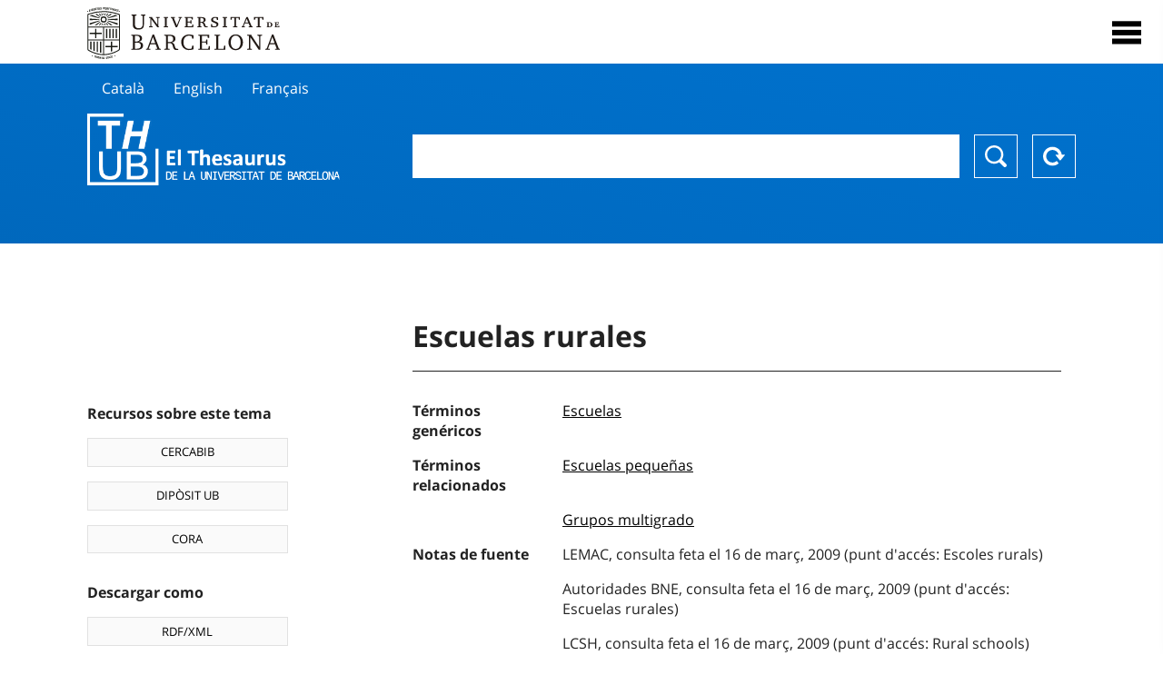

--- FILE ---
content_type: text/html; charset=utf-8
request_url: https://vocabularis.crai.ub.edu/es/thub/concept/thub:981058505377306706
body_size: 12573
content:
<!DOCTYPE html>
<html lang="es" xml:lang="es">
<head>
<script async src="https://www.googletagmanager.com/gtag/js?id=G-PGP0HELLJ6"></script>
<script>
    window.dataLayer = window.dataLayer || [];
    function gtag(){dataLayer.push(arguments);}
    gtag('js', new Date());
    gtag('config', 'G-PGP0HELLJ6');
</script>
    <title>Escuelas rurales - Materias - Thesaurus de la Universidad de Barcelona (THUB) | Centro de Recursos para el Aprendizaje y la Investigación - CRAI UB</title>
    <meta name="description" content="El Thesaurus de la UB (THUB) es el vocabulario estructurado y controlado que se utiliza como herramienta básica para la indexación y recuperación por materias de todos los recursos de información del CRAI de la UB">
    <meta name="robots" content="index,follow" />
    <meta name="viewport" content="width=device-width, initial-scale=1, maximum-scale=1">
    <link rel="shortcut icon" href="https://crai.ub.edu/sites/default/files/favicon.ico" type="image/vnd.microsoft.icon" />
    <meta property="og:locale:alternate" content="ca" />
    <link rel="alternate" hreflang="ca" href="https://vocabularis.crai.ub.edu/ca/thub/concept/thub:981058505377306706" />
    <meta property="og:locale:" content="es" />
    <link rel="alternate" hreflang="es" href="https://vocabularis.crai.ub.edu/es/thub/concept/thub:981058505377306706" />
    <meta property="og:locale:alternate" content="en" />
    <link rel="alternate" hreflang="en" href="https://vocabularis.crai.ub.edu/en/thub/concept/thub:981058505377306706" />
    <meta property="og:locale:alternate" content="fr" />
    <link rel="alternate" hreflang="fr" href="https://vocabularis.crai.ub.edu/fr/thub/concept/thub:981058505377306706" />
    <link rel="canonical" href="https://vocabularis.crai.ub.edu/es/thub/concept/thub:981058505377306706"/>
    <link rel="stylesheet" type="text/css" href="/css/styles-v2.42.css">
</head>
<body class="concept-detail is-production">
  <div id="container">
  <header>
       <div class="header__logo">
  		 <div class="center">
  			 <a href="https://www.ub.edu" target="_blank">
  			 	<img src="/img/UB-negre.svg">
  			 </a>
              <nav>
                  <div id="menu">
                      <div class="menu-button" tabindex="0" onkeypress="handleEnter(event)">
                          <span>Close</span>
                      </div>
                      <div class="menu-content">
                          <div class="menu-button" tabindex="0" onkeypress="handleEnter(event)">
                              <span>Close</span>
                          </div>
                          <ul class="menu-intro">
                              <li><span>El Thesaurus</span>
                              <ul>
                                  <li><a tabindex="-1" href="https://crai.ub.edu/es/servicios-y-recursos/thub/que-es" target="_blank">¿Qué es?</a></li>
                                  <li><a tabindex="-1" href="http://crai.ub.edu/ca/recursos-d-informacio/thub/guia-consulta" target="_blank">Guía de consulta</a></li>
                                  <li><a tabindex="-1" href="https://crai.ub.edu/es/servicios-y-recursos/thub/estructura-alcance" target="_blank">Estructura y alcance</a></li>
                                  <li><a tabindex="-1" href="http://crai.ub.edu/ca/recursos-d-informacio/thub/microtesaurus" target="_blank">Microthesaurus</a></li>
                                  <li><a tabindex="-1" href="https://crai.ub.edu/es/servicios-y-recursos/thub/pmf" target="_blank">PMF</a></li>
                                  <li><a tabindex="-1" href="http://crai.ub.edu/ca/recursos-d-informacio/thub/descarrega" target="_blank">Descarga de archivos</a></li>
                              </ul>
                              </li>
                              <li><a tabindex="-1" href="https://crai.ub.edu/es/conoce-el-crai" target="_blank">Conoce el CRAI</a></li>
                              <li><a tabindex="-1" href="https://crai.ub.edu/es/serveis-az" target="_blank">Servicios y recursos del del CRAI</a></li>
                              <li></li>
                          </ul>
                          <ul class="menu-bottom">
                                  <li><a tabindex="-1" href="https://vocabularis.crai.ub.edu/ca/thub/concept/thub:981058505377306706">Català</a></li>
                                  <li><a tabindex="-1" class="active">Español</a></li>
                                  <li><a tabindex="-1" href="https://vocabularis.crai.ub.edu/en/thub/concept/thub:981058505377306706">English</a></li>
                                  <li><a tabindex="-1" href="https://vocabularis.crai.ub.edu/fr/thub/concept/thub:981058505377306706">Français</a></li>
                          </ul>
                      </div>
                  </div>
              </nav>
  		</div>
       </div >
   </header>  <div id="content">
    <header>
	<div class="language-buttons">
		<ul>
			<li><a href="https://vocabularis.crai.ub.edu/ca/thub/concept/thub:981058505377306706">Català</a></li>
			<li><a href="https://vocabularis.crai.ub.edu/en/thub/concept/thub:981058505377306706">English</a></li>
			<li><a href="https://vocabularis.crai.ub.edu/fr/thub/concept/thub:981058505377306706">Français</a></li>
		</ul>
	</div>
	<span>
	<a href="/es/thub">Thesaurus UB (THUB)</a>
	<div class="search_nav">
		<form method="get" id="search_nav__form" action="/es/thub">
			<div class="search_nav__input-container">
				<input id="input-query" name="q" autocomplete="off">
			</div>
			<div class="search_nav__buttons-container">
				<button type="submit">Buscar</button>
				<button type="reset">Reset</button>
			</div>
		</form>
	</div>
	</span>
</header><main>

	<div class="concept_detail__complements">
		<div class="concept_detail__potentials">
			<p class="title">Recursos sobre este tema</p>
			<ul>
                <li><a href="https://cercabib.ub.edu/discovery/search?vid=34CSUC_UB:VU1&query=sub,exact,Escuelas rurales&tab=Everything&search_scope=MyInst_and_CI" target="_blank">CERCABIB</a></li>
                <li><a href="https://diposit.ub.edu/browse/subject?value=Escuelas rurales" target="_blank">DIPÒSIT UB</a></li>
				<li><a href="https://dataverse.csuc.cat/dataverse/cat/?q=topicClassValue%3A+981058505377306706" target="_blank">CORA</a></li>
			</ul>
		</div>
		<div class="concept_detail__export">
			<p class="title">Descargar como</p>
			<ul>
				<li><a href="?export=rdf" target="_blank"><span>RDF/XML</span></a></li>
				<li><a href="?export=jsonld" target="_blank"><span>JSON-LD</span></a></li>
				<li><a href="?export=marc21" target="_blank"><span>MARC21</span></a></li>
			</ul>
		</div>
	</div>
	<div class="concept_detail__description">
<h1 class="title">Escuelas rurales</h1>
<dl>


<dt>Términos genéricos</dt>
		<dd><a href="/es/thub/concept/thub:981058505449306706">Escuelas</a></dd>


<dt>Términos relacionados</dt>
		<dd><a href="/es/thub/concept/thub:981058507419306706">Escuelas pequeñas</a></dd>
		<dd><a href="/es/thub/concept/thub:981060038126506706">Grupos multigrado</a></dd>

<dt>Notas de fuente</dt>
		<dd>LEMAC, consulta feta el 16 de març, 2009 (punt d&#x27;accés: Escoles rurals)</dd>
		<dd>Autoridades BNE, consulta feta el 16 de març, 2009 (punt d&#x27;accés: Escuelas rurales)</dd>
		<dd>LCSH, consulta feta el 16 de març, 2009 (punt d&#x27;accés: Rural schools)</dd>
		<dd>RAMEAU, consulta feta el 16 de març, 2009 (punt d&#x27;accés: Écoles rurales)</dd>

<dt>Tesauro</dt>
		<dd><a href="/es/thub?tesaurus=150">Materias</a></dd>

<dt>Microtesauro</dt>
		<dd><a href="/es/thub?microtesaurus=TH11">Pedagogía</a></dd>

<dt>Conceptos equivalentes en otros esquemas</dt>
<dd><a class="external" href="http://data.bnf.fr/11979181" target="_blank">Écoles rurales [RAMEAU]</a></dd>
<dd><a class="external" href="http://lemac.sgcb.mcu.es/Autoridades/LEMAC201230012/concept" target="_blank">Escoles rurals [LEMAC]</a></dd>
<dd><a class="external" href="http://datos.bne.es/resource/XX528217" target="_blank">Escuelas rurales [BNE/A]</a></dd>
<dd><a class="external" href="http://id.loc.gov/authorities/subjects/sh85115928" target="_blank">Rural schools [LCSH]</a></dd>

<dt>Enlace permanente</dt>
<dd class="permanent_link">https://vocabularis.crai.ub.edu/thub/concept/thub:981058505377306706</dd>

<dt class="concept_detail__marc21">Formato MARC21</dt>
	<dd class="format-21">
		<ul>
			<li>LEADER 01032nz  a2200277n  4500
001 981058505377306706
005 20220217095313.0
008 950503|||anznnbabn          |a ana     d
035   $a(ES-BaUB).a11659087
040   $aES-BaUB$bcat$cES-BaUB$fthub
072  7$aTH 37$2thub
150   $aEscoles rurals
450   $aEnsenyament rural
550   $wg$aEscoles
550   $aEnsenyament multigrau
550   $aEscoles petites
670   $aLEMAC, consulta feta el 16 de març, 2009$b(punt d&#x27;accés: Escoles rurals)
670   $aAutoridades BNE, consulta feta el 16 de març, 2009$b(punt d&#x27;accés: Escuelas rurales)
670   $aLCSH, consulta feta el 16 de març, 2009$b(punt d&#x27;accés: Rural schools)
670   $aRAMEAU, consulta feta el 16 de març, 2009$b(punt d&#x27;accés: Écoles rurales)
750  7$aEscuelas rurales$2thub//spa
750  7$aRural schools$2thub//eng
750  7$aÉcoles rurales$2thub//fre
909   $a11$5ES-BaUB
990   $aTHUB Tema$5ES-BaUB
996   $a.a11659087$b02-12-20$c04-06-08$d-$ed$f-</li>
		</ul>
	</dd>
<dt>Término preferente en otras lenguas</dt>
	<dd class="preflabelotherlanguage"><span>Català</span>Escoles rurals</dd>
	<dd class="preflabelotherlanguage"><span>English</span>Rural schools</dd>
	<dd class="preflabelotherlanguage"><span>Français</span>Écoles rurales</dd>



</dl>
<div class="concept_detail__graph" id="concept_detail__graph">
<div class="top left">
  <div class="control-zoom bar control">
    <a class="control-zoom-in" href="#" title="Zoom in" role="button" aria-label="Zoom in">+</a>
    <a class="control-zoom-out" href="#" title="Zoom out" role="button" aria-label="Zoom out">−</a>
  </div>
</div>
<svg id='constellation-graph' width='100%'></svg>

</div>
<dl><dt>Fecha de última actualización</dt><dd>17/01/2026</dd></dl>
</div>

</main>
  </div>
  <footer>
      <div class="centered">
          <div>
              <div class="footer-1">
                  <p class="crai-logo-bottom"><a href="https://crai.ub.edu" target="_blank"><img
                          src="/img/CRAI_logo_unatintanegre.png"></a></p>
                  <p class="email-bottom"><a
                          href="&#109;&#97;&#105;&#108;&#116;&#111;&#58;&#99;&#114;&#97;&#105;&#46;&#112;&#116;&#64;&#117;&#98;&#46;&#101;&#100;&#117;"
                          target="_blank">&#99;&#114;&#97;&#105;&#46;&#112;&#116;&#64;&#117;&#98;&#46;&#101;&#100;&#117;</a>
                  </p>
              </div>
              © Centre de Recursos per a l'Aprenentatge i la Investigació. Tots els drets reservats<br>
              Gestionat per la Unitat de Procés Tècnic
              <a href="http://crai.ub.edu/ca/que-ofereix-el-crai/sau/">Comentaris</a>
          </div>
          <div class="logo-fao">
              <img src=https://assets.agris.fao.org/public/images/2024-10/ADP_cert_2025.png
                   alt="ESD – FAO AGRIS data provider 2025"
                   title="Seal of recognition for active AGRIS Data Providers 2025" width="100"/>
          </div>
      </div>
  </footer>  </div>
  <script src="https://code.jquery.com/jquery-3.5.1.min.js" integrity="sha256-9/aliU8dGd2tb6OSsuzixeV4y/faTqgFtohetphbbj0=" crossorigin="anonymous"></script>
  <script src="/js/tools-v2.42.js"></script>
  <script src="/js/typeahead.bundle.min.js" defer></script>  
  <script src="/js/main-v2.42.js" defer></script>
  <script src="/js/d3.v5.min-v2.42.js" defer></script>
<script src="/js/exploration-v2.42.js" defer></script>

  <script>
    
	var ub = window.ub || {};
	ub.typeahead = {
		language: 'es',
		url: '/es/thub/concepts/suggestions?query=%QUERY',
		wildcard: '%QUERY',
		elem: '#input-query',
		currentKeyword: "",
		display: function(obj) { return obj.label;},
      	identify: function(obj) { return obj.label;},
		limit: 100,
		minLength: 2,
		translations: {"header": "Sugerencias", 
		"notFound": "ningún elemento encontrado", 
		"pending": "buscando sugerencias"},
	};


  const explorationData = {"id":"thub:981058505377306706","url":"/es/thub/concept/$id","urlData":"/es/thub/concept/$id/exploration"};


	window.ub = window.ub || {};
	ub.detail = {...ub.detail || {}, inscheme: "Subjects" };


    </script>
  <script async src="https://www.googletagmanager.com/gtag/js?id=UA-52300980-8"></script>
  <script>
    window.dataLayer = window.dataLayer || [];
    function gtag(){dataLayer.push(arguments);}
    gtag('js', new Date());

    gtag('config', 'UA-52300980-8');
  </script>
</body>
</html>